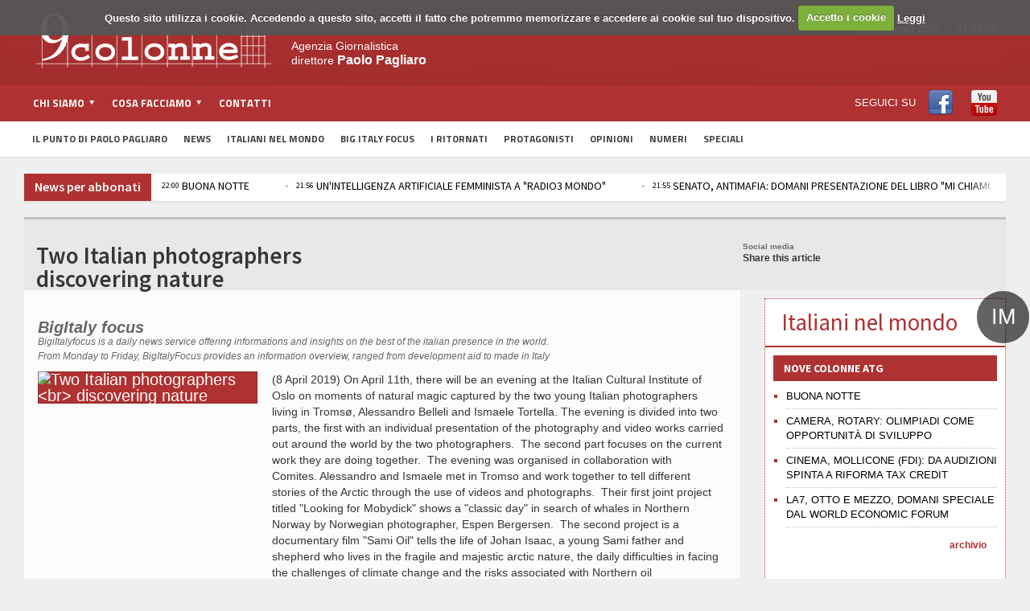

--- FILE ---
content_type: text/css
request_url: https://www.9colonne.it/css/responsive/phone.css
body_size: 1270
content:

@media only screen and (max-width: 600px) {
	

	.main-sidebar {
		display:none !important;
	}

	.homepage .main-sidebar {
	        display:block !important;
	}

	.featured-block.main-hp h2 a {
		font-size: 25px !important;
		line-height: 25px !important;
	}
	.demo-settings {
		display: none!important;
	}

	.header .header-menu {
		/*?display: none;*/
	}

	.menu-active .boxed {
		margin-left: 70%;
		overflow: hidden;
	}

	.escape-mobile-menu {
		width: 30%;
	}

	.themenumobile {
		width: 70%;
	}

	.paragraph-row > div {
		float: none;
		margin: 0px!important;
		width: 100%!important;
		display: block;
	}
	.wide-article .article-photo {
		margin-top: 3px;
	}

	/*.wide-article .article-photo img,*/
	.wide-article .article-photo {
		width: 60px;
	}

	.wide-article .article-content {
		margin-left: 70px;
	}

	.wide-article .article-content p {
		display: none;
	}

	.wide-article .article-content h2 {
		font-size: 14px;
		font-weight: normal;
	}

	.block-title .right {
		display: none;
	}

	.footer ul {
		/*display: none;*/
	}

	.footer .logo-footer {
		float: none;
	}

	.footer .logo-footer {
		float: none;
	}

	.footer p {
		display: block;
		width: 100%;
		margin-top: 10px;
	}

	.header .header-addons .header-weather {
		margin-bottom: 15px;
		margin-right: 0px;
		display: block;
	}

	.header .header-addons .header-search {
		display: block;
		width: 100%;
		text-align: center;
	}

	.header .header-addons .header-search input[type=text] {
		width: 100%;
		-moz-box-sizing: border-box; -webkit-box-sizing: border-box; box-sizing: border-box;
	}

	/*.article-big .article-photo img {
		width: 60px;
	}*/

	.article-big .article-content {
		margin-left: 70px;
	}

	.pagination .page-numbers {
		vertical-align: bottom;
	}

	.pagination .page-numbers.next,
	.pagination .page-numbers.prev {
		font-size: 0;
		line-height: 18px;
		display: inline-block;
	}

	.pagination .page-numbers.next .icon-text,
	.pagination .page-numbers.prev .icon-text {
		font-size: 12px;
		padding: 0px;
	}

	h1 {
		font-size: 20px;
	}

	h2 {
		font-size: 18px;
	}

	h3 {
		font-size: 17px;
	}

	h4 {
		font-size: 16px;
	}

	h5 {
		font-size: 15px;
	}

	h6 {
		font-size: 14px;
	}

	#writecomment {
		width: 100%;
	}

	.comment-block > ol > li ul li .commment-content {
		padding-left: 15px;
	}

	.comment-block > ol > li > ul:before {
		left: 12%;
	}

	.comment-block > ol > li ul li .commment-content .time-stamp,
	.comment-block .commment-content .time-stamp {
		display: block;
		position: relative;
		float: none;
		margin-bottom: 5px;
		margin-top: -5px;
		top: auto;
		right: auto;
	}

	.gallery-preview {
		-moz-box-sizing: border-box; -webkit-box-sizing: border-box; box-sizing: border-box;
	}

	.photo-gallery-grid .photo-gallery-block {
		display: block;
		width: 41%;
		margin-right: 7%;
	}

	.block-content.archive > .block:nth-child(4n),
	.block-content.archive > .block:nth-child(3n),
	.block-content.archive > .block:nth-child(5n),
	.block-content.archive > .block {
		width: 46%;
		margin-right: 0px;
	}

	.block-content.archive > .block:nth-child(2n+1) {
		margin-right: 5%;
	}

	.hover-effect {
		max-width: 100%;
	}

	.double-block .content-block.right {
		margin-left: 0px;
	}

	.logo-footer img,
	.header-logo img {
		max-width: 60%;
	}

	.featured-block .article-content {
		position: inherit;
		margin-top: 0px;
		padding-top: 3px;
		padding-bottom: 3px;
	}

	.article-block-big {
		width: 100%;
		/*max-width: 200px;*/
		margin-left: auto;
		margin-right: auto;
	}

	.article-block-big li {
		width: 100%;
		margin-right: 0px;
	}

	.breaking-news .the-title {
		float: none;
	}
	.breaking-news:after {
		display: none;
	}
	.breaking-news ul {
		width: auto !important;
		height: auto !important;
	}
	.breaking-news ul li {
		width: 100%;
		height: 66px;
	}
	.breaking-news .slide_container {
		height: 66px !important;
	}
	.widget-1interviste iframe {
		width: 100% !important;
	}
	.shortcode-content iframe {
		width: 100% !important;
		height: 100% !important;
	}
	.header .header-menu p {
		font-size: 10px;
	}
}

@media only screen and (min-width: 480px) and (max-width: 767px) {
	 .pp_pic_holder{ left: 50% !important; width: 100% !important;  margin-left: -50% !important; }
	 div.pp_default .pp_content_container .pp_right{ padding-right: 21px !important; }
	 .pp_content, #pp_full_res img{ width: 100% !important; height: 100% !important; }
	 div.pp_default .pp_content_container .pp_details {margin-top: 20px !important; }
	.pp_expand {
		display: none !important;
	}
}

@media only screen and (max-width: 479px) {
	 .pp_pic_holder{ left: 50% !important; width: 100% !important;  margin-left: -50% !important; }
	 div.pp_default .pp_content_container .pp_right{ padding-right: 21px !important; }
	 .pp_content, #pp_full_res img{ width: 100% !important; height: 100% !important; }
	 div.pp_default .pp_content_container .pp_details {margin-top: 20px !important; }
	.pp_expand {
		display: none !important;
	}
}
